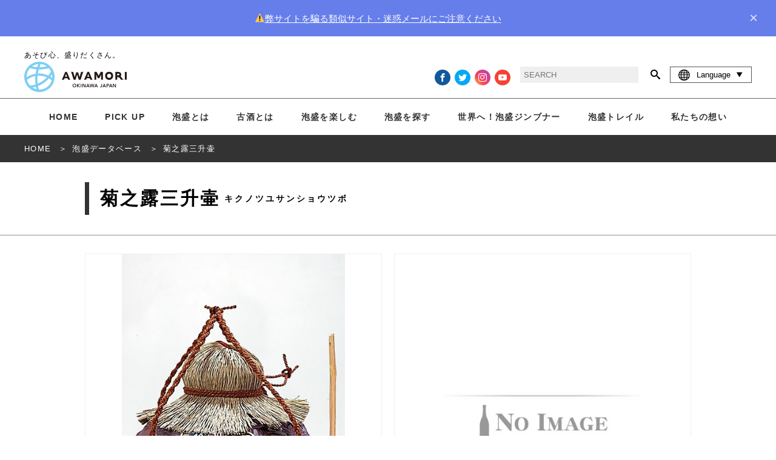

--- FILE ---
content_type: text/html; charset=UTF-8
request_url: https://okinawa-awamori.or.jp/products/688/
body_size: 11282
content:
<!DOCTYPE html>


<html lang="ja-JP" prefix="og: http://ogp.me/ns#">

<head><!-- header -->
  <!-- Google Tag Manager -->
  <script>
    (function(w, d, s, l, i) {
      w[l] = w[l] || [];
      w[l].push({
        'gtm.start': new Date().getTime(),
        event: 'gtm.js'
      });
      var f = d.getElementsByTagName(s)[0],
        j = d.createElement(s),
        dl = l != 'dataLayer' ? '&l=' + l : '';
      j.async = true;
      j.src =
        'https://www.googletagmanager.com/gtm.js?id=' + i + dl;
      f.parentNode.insertBefore(j, f);
    })(window, document, 'script', 'dataLayer', 'GTM-5ZF5D89');
  </script>
  <!-- End Google Tag Manager -->
  <!-- GA adop.okinawa 2019.07.30 -->
  <meta charset="UTF-8">
      <link rel="shortcut icon" href="/wp-content/themes/awamori/assets/images/common/jp/favicon.ico" type="image/x-icon">
  
    <!--alternate links-->
  <link rel=”canonical” href="/url/products/688/">
  <link rel="alternate" hreflang="x-default" href="https://okinawa-awamori.or.jp/products/688/">
  <link rel="alternate" hreflang="en" href="https://okinawa-awamori.or.jp/products/688/?lang=en">
  <link rel="alternate" hreflang="ko" href="https://okinawa-awamori.or.jp/products/688/?lang=ko">
  <link rel="alternate" hreflang="th" href="https://okinawa-awamori.or.jp/products/688/?lang=th">
  <link rel="alternate" hreflang="zh-Hant" href="https://okinawa-awamori.or.jp/products/688/lang=tc">
  <link rel="alternate" hreflang="zh-Hans" href="https://okinawa-awamori.or.jp/products/688/?lang=cn">



      <meta name="viewport" content="width=1280">
    <!--Site Desc-->
<title>琉球泡盛 ||  泡盛データベース |   【沖縄県酒造組合公式】</title>
<meta name="description" content=" | 琉球泡盛 | 泡盛データベースもっと泡盛を知る、愉しむポータルサイト " />
<meta property="og:title" content=" 泡盛データベース |   | 琉球泡盛"/>
<meta property="og:type" content="article"/>
<meta property="og:description" content=" | 琉球泡盛 | 泡盛データベースもっと泡盛を知る、愉しむポータルサイト "/>
<meta property="og:site_name" content="琉球泡盛"/>
<meta property="og:image" content="https://okinawa-awamori.or.jp/wp-content/themes/awamori/assets/images/common/jp/no-image-w.png"/>
<meta property="og:url" content="Array"/>
<meta property="og:updated_time" content="2019-02-04 05:30:07"/>
<meta name="copyright" content="沖縄県酒造組合">




<!--
<link rel="icon" type="shortcut icon" href="/favicon.ico">
<link rel="apple-touch-icon" sizes="" href="">
-->

<!--CSS-->
<link rel="stylesheet" type="text/css" href="/wp-content/themes/awamori/assets/css/reset.css" media="all">
<link rel="stylesheet" type="text/css" href="/wp-content/themes/awamori/assets/css/common.css" media="all">
<link rel="stylesheet" type="text/css" href="/wp-content/themes/awamori/assets/css/flex.css" media="all">
<link rel="stylesheet" type="text/css" href="/wp-content/themes/awamori/assets/css/style.css?20250619" media="all">
<link rel="stylesheet" type="text/css" href="/wp-content/themes/awamori/assets/css/add.css?2024" media="all">
  <script>(function(html){html.className = html.className.replace(/\bno-js\b/,'js')})(document.documentElement);</script>
<title>菊之露三升壷 &#8211; 泡盛百科</title>
<meta name='robots' content='max-image-preview:large' />
<link rel='dns-prefetch' href='//fonts.googleapis.com' />
<link href='https://fonts.gstatic.com' crossorigin rel='preconnect' />
<link rel="alternate" type="application/rss+xml" title="泡盛百科 &raquo; Feed" href="/feed/" />
<link rel="alternate" type="application/rss+xml" title="泡盛百科 &raquo; Comments Feed" href="/comments/feed/" />
<script type="text/javascript">
window._wpemojiSettings = {"baseUrl":"https:\/\/s.w.org\/images\/core\/emoji\/14.0.0\/72x72\/","ext":".png","svgUrl":"https:\/\/s.w.org\/images\/core\/emoji\/14.0.0\/svg\/","svgExt":".svg","source":{"concatemoji":"https:\/\/okinawa-awamori.or.jp\/wp-includes\/js\/wp-emoji-release.min.js?ver=6.2.8"}};
/*! This file is auto-generated */
!function(e,a,t){var n,r,o,i=a.createElement("canvas"),p=i.getContext&&i.getContext("2d");function s(e,t){p.clearRect(0,0,i.width,i.height),p.fillText(e,0,0);e=i.toDataURL();return p.clearRect(0,0,i.width,i.height),p.fillText(t,0,0),e===i.toDataURL()}function c(e){var t=a.createElement("script");t.src=e,t.defer=t.type="text/javascript",a.getElementsByTagName("head")[0].appendChild(t)}for(o=Array("flag","emoji"),t.supports={everything:!0,everythingExceptFlag:!0},r=0;r<o.length;r++)t.supports[o[r]]=function(e){if(p&&p.fillText)switch(p.textBaseline="top",p.font="600 32px Arial",e){case"flag":return s("\ud83c\udff3\ufe0f\u200d\u26a7\ufe0f","\ud83c\udff3\ufe0f\u200b\u26a7\ufe0f")?!1:!s("\ud83c\uddfa\ud83c\uddf3","\ud83c\uddfa\u200b\ud83c\uddf3")&&!s("\ud83c\udff4\udb40\udc67\udb40\udc62\udb40\udc65\udb40\udc6e\udb40\udc67\udb40\udc7f","\ud83c\udff4\u200b\udb40\udc67\u200b\udb40\udc62\u200b\udb40\udc65\u200b\udb40\udc6e\u200b\udb40\udc67\u200b\udb40\udc7f");case"emoji":return!s("\ud83e\udef1\ud83c\udffb\u200d\ud83e\udef2\ud83c\udfff","\ud83e\udef1\ud83c\udffb\u200b\ud83e\udef2\ud83c\udfff")}return!1}(o[r]),t.supports.everything=t.supports.everything&&t.supports[o[r]],"flag"!==o[r]&&(t.supports.everythingExceptFlag=t.supports.everythingExceptFlag&&t.supports[o[r]]);t.supports.everythingExceptFlag=t.supports.everythingExceptFlag&&!t.supports.flag,t.DOMReady=!1,t.readyCallback=function(){t.DOMReady=!0},t.supports.everything||(n=function(){t.readyCallback()},a.addEventListener?(a.addEventListener("DOMContentLoaded",n,!1),e.addEventListener("load",n,!1)):(e.attachEvent("onload",n),a.attachEvent("onreadystatechange",function(){"complete"===a.readyState&&t.readyCallback()})),(e=t.source||{}).concatemoji?c(e.concatemoji):e.wpemoji&&e.twemoji&&(c(e.twemoji),c(e.wpemoji)))}(window,document,window._wpemojiSettings);
</script>
<style type="text/css">
img.wp-smiley,
img.emoji {
	display: inline !important;
	border: none !important;
	box-shadow: none !important;
	height: 1em !important;
	width: 1em !important;
	margin: 0 0.07em !important;
	vertical-align: -0.1em !important;
	background: none !important;
	padding: 0 !important;
}
</style>
	<link rel='stylesheet' id='wp-block-library-css' href="/wp-includes/css/dist/block-library/style.min.css?ver=6.2.8" type='text/css' media='all' />
<link rel='stylesheet' id='classic-theme-styles-css' href="/wp-includes/css/classic-themes.min.css?ver=6.2.8" type='text/css' media='all' />
<style id='global-styles-inline-css' type='text/css'>
body{--wp--preset--color--black: #000000;--wp--preset--color--cyan-bluish-gray: #abb8c3;--wp--preset--color--white: #ffffff;--wp--preset--color--pale-pink: #f78da7;--wp--preset--color--vivid-red: #cf2e2e;--wp--preset--color--luminous-vivid-orange: #ff6900;--wp--preset--color--luminous-vivid-amber: #fcb900;--wp--preset--color--light-green-cyan: #7bdcb5;--wp--preset--color--vivid-green-cyan: #00d084;--wp--preset--color--pale-cyan-blue: #8ed1fc;--wp--preset--color--vivid-cyan-blue: #0693e3;--wp--preset--color--vivid-purple: #9b51e0;--wp--preset--gradient--vivid-cyan-blue-to-vivid-purple: linear-gradient(135deg,rgba(6,147,227,1) 0%,rgb(155,81,224) 100%);--wp--preset--gradient--light-green-cyan-to-vivid-green-cyan: linear-gradient(135deg,rgb(122,220,180) 0%,rgb(0,208,130) 100%);--wp--preset--gradient--luminous-vivid-amber-to-luminous-vivid-orange: linear-gradient(135deg,rgba(252,185,0,1) 0%,rgba(255,105,0,1) 100%);--wp--preset--gradient--luminous-vivid-orange-to-vivid-red: linear-gradient(135deg,rgba(255,105,0,1) 0%,rgb(207,46,46) 100%);--wp--preset--gradient--very-light-gray-to-cyan-bluish-gray: linear-gradient(135deg,rgb(238,238,238) 0%,rgb(169,184,195) 100%);--wp--preset--gradient--cool-to-warm-spectrum: linear-gradient(135deg,rgb(74,234,220) 0%,rgb(151,120,209) 20%,rgb(207,42,186) 40%,rgb(238,44,130) 60%,rgb(251,105,98) 80%,rgb(254,248,76) 100%);--wp--preset--gradient--blush-light-purple: linear-gradient(135deg,rgb(255,206,236) 0%,rgb(152,150,240) 100%);--wp--preset--gradient--blush-bordeaux: linear-gradient(135deg,rgb(254,205,165) 0%,rgb(254,45,45) 50%,rgb(107,0,62) 100%);--wp--preset--gradient--luminous-dusk: linear-gradient(135deg,rgb(255,203,112) 0%,rgb(199,81,192) 50%,rgb(65,88,208) 100%);--wp--preset--gradient--pale-ocean: linear-gradient(135deg,rgb(255,245,203) 0%,rgb(182,227,212) 50%,rgb(51,167,181) 100%);--wp--preset--gradient--electric-grass: linear-gradient(135deg,rgb(202,248,128) 0%,rgb(113,206,126) 100%);--wp--preset--gradient--midnight: linear-gradient(135deg,rgb(2,3,129) 0%,rgb(40,116,252) 100%);--wp--preset--duotone--dark-grayscale: url('#wp-duotone-dark-grayscale');--wp--preset--duotone--grayscale: url('#wp-duotone-grayscale');--wp--preset--duotone--purple-yellow: url('#wp-duotone-purple-yellow');--wp--preset--duotone--blue-red: url('#wp-duotone-blue-red');--wp--preset--duotone--midnight: url('#wp-duotone-midnight');--wp--preset--duotone--magenta-yellow: url('#wp-duotone-magenta-yellow');--wp--preset--duotone--purple-green: url('#wp-duotone-purple-green');--wp--preset--duotone--blue-orange: url('#wp-duotone-blue-orange');--wp--preset--font-size--small: 13px;--wp--preset--font-size--medium: 20px;--wp--preset--font-size--large: 36px;--wp--preset--font-size--x-large: 42px;--wp--preset--spacing--20: 0.44rem;--wp--preset--spacing--30: 0.67rem;--wp--preset--spacing--40: 1rem;--wp--preset--spacing--50: 1.5rem;--wp--preset--spacing--60: 2.25rem;--wp--preset--spacing--70: 3.38rem;--wp--preset--spacing--80: 5.06rem;--wp--preset--shadow--natural: 6px 6px 9px rgba(0, 0, 0, 0.2);--wp--preset--shadow--deep: 12px 12px 50px rgba(0, 0, 0, 0.4);--wp--preset--shadow--sharp: 6px 6px 0px rgba(0, 0, 0, 0.2);--wp--preset--shadow--outlined: 6px 6px 0px -3px rgba(255, 255, 255, 1), 6px 6px rgba(0, 0, 0, 1);--wp--preset--shadow--crisp: 6px 6px 0px rgba(0, 0, 0, 1);}:where(.is-layout-flex){gap: 0.5em;}body .is-layout-flow > .alignleft{float: left;margin-inline-start: 0;margin-inline-end: 2em;}body .is-layout-flow > .alignright{float: right;margin-inline-start: 2em;margin-inline-end: 0;}body .is-layout-flow > .aligncenter{margin-left: auto !important;margin-right: auto !important;}body .is-layout-constrained > .alignleft{float: left;margin-inline-start: 0;margin-inline-end: 2em;}body .is-layout-constrained > .alignright{float: right;margin-inline-start: 2em;margin-inline-end: 0;}body .is-layout-constrained > .aligncenter{margin-left: auto !important;margin-right: auto !important;}body .is-layout-constrained > :where(:not(.alignleft):not(.alignright):not(.alignfull)){max-width: var(--wp--style--global--content-size);margin-left: auto !important;margin-right: auto !important;}body .is-layout-constrained > .alignwide{max-width: var(--wp--style--global--wide-size);}body .is-layout-flex{display: flex;}body .is-layout-flex{flex-wrap: wrap;align-items: center;}body .is-layout-flex > *{margin: 0;}:where(.wp-block-columns.is-layout-flex){gap: 2em;}.has-black-color{color: var(--wp--preset--color--black) !important;}.has-cyan-bluish-gray-color{color: var(--wp--preset--color--cyan-bluish-gray) !important;}.has-white-color{color: var(--wp--preset--color--white) !important;}.has-pale-pink-color{color: var(--wp--preset--color--pale-pink) !important;}.has-vivid-red-color{color: var(--wp--preset--color--vivid-red) !important;}.has-luminous-vivid-orange-color{color: var(--wp--preset--color--luminous-vivid-orange) !important;}.has-luminous-vivid-amber-color{color: var(--wp--preset--color--luminous-vivid-amber) !important;}.has-light-green-cyan-color{color: var(--wp--preset--color--light-green-cyan) !important;}.has-vivid-green-cyan-color{color: var(--wp--preset--color--vivid-green-cyan) !important;}.has-pale-cyan-blue-color{color: var(--wp--preset--color--pale-cyan-blue) !important;}.has-vivid-cyan-blue-color{color: var(--wp--preset--color--vivid-cyan-blue) !important;}.has-vivid-purple-color{color: var(--wp--preset--color--vivid-purple) !important;}.has-black-background-color{background-color: var(--wp--preset--color--black) !important;}.has-cyan-bluish-gray-background-color{background-color: var(--wp--preset--color--cyan-bluish-gray) !important;}.has-white-background-color{background-color: var(--wp--preset--color--white) !important;}.has-pale-pink-background-color{background-color: var(--wp--preset--color--pale-pink) !important;}.has-vivid-red-background-color{background-color: var(--wp--preset--color--vivid-red) !important;}.has-luminous-vivid-orange-background-color{background-color: var(--wp--preset--color--luminous-vivid-orange) !important;}.has-luminous-vivid-amber-background-color{background-color: var(--wp--preset--color--luminous-vivid-amber) !important;}.has-light-green-cyan-background-color{background-color: var(--wp--preset--color--light-green-cyan) !important;}.has-vivid-green-cyan-background-color{background-color: var(--wp--preset--color--vivid-green-cyan) !important;}.has-pale-cyan-blue-background-color{background-color: var(--wp--preset--color--pale-cyan-blue) !important;}.has-vivid-cyan-blue-background-color{background-color: var(--wp--preset--color--vivid-cyan-blue) !important;}.has-vivid-purple-background-color{background-color: var(--wp--preset--color--vivid-purple) !important;}.has-black-border-color{border-color: var(--wp--preset--color--black) !important;}.has-cyan-bluish-gray-border-color{border-color: var(--wp--preset--color--cyan-bluish-gray) !important;}.has-white-border-color{border-color: var(--wp--preset--color--white) !important;}.has-pale-pink-border-color{border-color: var(--wp--preset--color--pale-pink) !important;}.has-vivid-red-border-color{border-color: var(--wp--preset--color--vivid-red) !important;}.has-luminous-vivid-orange-border-color{border-color: var(--wp--preset--color--luminous-vivid-orange) !important;}.has-luminous-vivid-amber-border-color{border-color: var(--wp--preset--color--luminous-vivid-amber) !important;}.has-light-green-cyan-border-color{border-color: var(--wp--preset--color--light-green-cyan) !important;}.has-vivid-green-cyan-border-color{border-color: var(--wp--preset--color--vivid-green-cyan) !important;}.has-pale-cyan-blue-border-color{border-color: var(--wp--preset--color--pale-cyan-blue) !important;}.has-vivid-cyan-blue-border-color{border-color: var(--wp--preset--color--vivid-cyan-blue) !important;}.has-vivid-purple-border-color{border-color: var(--wp--preset--color--vivid-purple) !important;}.has-vivid-cyan-blue-to-vivid-purple-gradient-background{background: var(--wp--preset--gradient--vivid-cyan-blue-to-vivid-purple) !important;}.has-light-green-cyan-to-vivid-green-cyan-gradient-background{background: var(--wp--preset--gradient--light-green-cyan-to-vivid-green-cyan) !important;}.has-luminous-vivid-amber-to-luminous-vivid-orange-gradient-background{background: var(--wp--preset--gradient--luminous-vivid-amber-to-luminous-vivid-orange) !important;}.has-luminous-vivid-orange-to-vivid-red-gradient-background{background: var(--wp--preset--gradient--luminous-vivid-orange-to-vivid-red) !important;}.has-very-light-gray-to-cyan-bluish-gray-gradient-background{background: var(--wp--preset--gradient--very-light-gray-to-cyan-bluish-gray) !important;}.has-cool-to-warm-spectrum-gradient-background{background: var(--wp--preset--gradient--cool-to-warm-spectrum) !important;}.has-blush-light-purple-gradient-background{background: var(--wp--preset--gradient--blush-light-purple) !important;}.has-blush-bordeaux-gradient-background{background: var(--wp--preset--gradient--blush-bordeaux) !important;}.has-luminous-dusk-gradient-background{background: var(--wp--preset--gradient--luminous-dusk) !important;}.has-pale-ocean-gradient-background{background: var(--wp--preset--gradient--pale-ocean) !important;}.has-electric-grass-gradient-background{background: var(--wp--preset--gradient--electric-grass) !important;}.has-midnight-gradient-background{background: var(--wp--preset--gradient--midnight) !important;}.has-small-font-size{font-size: var(--wp--preset--font-size--small) !important;}.has-medium-font-size{font-size: var(--wp--preset--font-size--medium) !important;}.has-large-font-size{font-size: var(--wp--preset--font-size--large) !important;}.has-x-large-font-size{font-size: var(--wp--preset--font-size--x-large) !important;}
.wp-block-navigation a:where(:not(.wp-element-button)){color: inherit;}
:where(.wp-block-columns.is-layout-flex){gap: 2em;}
.wp-block-pullquote{font-size: 1.5em;line-height: 1.6;}
</style>
<link rel='stylesheet' id='twentyseventeen-fonts-css' href='https://fonts.googleapis.com/css?family=Libre+Franklin%3A300%2C300i%2C400%2C400i%2C600%2C600i%2C800%2C800i&#038;subset=latin%2Clatin-ext' type='text/css' media='all' />
<link rel='stylesheet' id='twentyseventeen-style-css' href="/wp-content/themes/awamori/style.css?ver=6.2.8" type='text/css' media='all' />
<!--[if lt IE 9]>
<link rel='stylesheet' id='twentyseventeen-ie8-css' href="/wp-content/themes/awamori/assets/css/ie8.css?ver=1.0" type='text/css' media='all' />
<![endif]-->
<!--[if lt IE 9]>
<script type='text/javascript' src="/wp-content/themes/awamori/assets/js/html5.js?ver=3.7.3" id='html5-js'></script>
<![endif]-->
<script type='text/javascript' src="/wp-includes/js/jquery/jquery.min.js?ver=3.6.4" id='jquery-core-js'></script>
<script type='text/javascript' src="/wp-includes/js/jquery/jquery-migrate.min.js?ver=3.4.0" id='jquery-migrate-js'></script>
<link rel="https://api.w.org/" href="/wp-json/" /><link rel="EditURI" type="application/rsd+xml" title="RSD" href="/xmlrpc.php?rsd" />
<link rel="wlwmanifest" type="application/wlwmanifest+xml" href="/wp-includes/wlwmanifest.xml" />
<meta name="generator" content="WordPress 6.2.8" />
<link rel="canonical" href="https://okinawa-awamori.or.jp/products/688/" />
<link rel='shortlink' href="https://okinawa-awamori.or.jp/?p=3735" />
<link rel="alternate" type="application/json+oembed" href="/wp-json/oembed/1.0/embed?url=https%3A%2F%2Fokinawa-awamori.or.jp%2Fproducts%2F688%2F" />
<link rel="alternate" type="text/xml+oembed" href="/wp-json/oembed/1.0/embed?url=https%3A%2F%2Fokinawa-awamori.or.jp%2Fproducts%2F688%2F&#038;format=xml" />
<style type="text/css">.recentcomments a{display:inline !important;padding:0 !important;margin:0 !important;}</style></head>

<body id="body">
  <!-- Google Tag Manager (noscript) -->
  <noscript><iframe src="https://www.googletagmanager.com/ns.html?id=GTM-5ZF5D89" height="0" width="0" style="display:none;visibility:hidden"></iframe></noscript>
  <!-- End Google Tag Manager (noscript) -->
  <!----><style>
    body.banner-visible {
        padding-top: 60px;
        margin-top: -60px;
    }

    body.banner-visible.zero {
        margin-top: 0;
        padding-top: 0;
        transition: padding 0.3s ease;
    }

    .top-banner {
        /* background: linear-gradient(135deg, #667eea 0%, #764ba2 100%); */
        background-color: #667eea;
        color: white;
        padding: 18px 20px;
        display: flex;
        align-items: center;
        justify-content: space-between;
        z-index: 1000;
        transform: translateY(0);
        transition: transform 0.3s ease;
    }

    .top-banner.hidden {
        position: fixed;
        top: 0;
        left: 0;
        right: 0;
        transform: translateY(-100%);
    }

    .banner-content {
        display: flex;
        align-items: center;
        justify-content: center;
        gap: 20px;
        flex: 1;
    }

    .banner-text {
        font-size: 15px;
        line-height: 1.4;
    }

    .banner-text a {
        color: #fff;
        text-decoration: underline;
    }

    .close-btn {
        background: none;
        border: none;
        color: white;
        font-size: 24px;
        cursor: pointer;
        padding: 0 10px;
        line-height: 1;
        opacity: 0.8;
        transition: opacity 0.2s;
    }

    .close-btn:hover {
        opacity: 1;
    }

    @media (max-width: 768px) {
        .banner-content {
            flex-direction: column;
            align-items: flex-start;
            gap: 12px;
        }

        .banner-text {
            font-size: 14px;
        }

        body.banner-visible {
            /* padding-top: 100px; */
        }
    }
</style>
        <div id="topBanner" class="top-banner" style="display: none;">
            <div class="banner-content">
                <span class="banner-text"><a href="/pickup/7640/">⚠️弊サイトを騙る類似サイト・迷惑メールにご注意ください</a></span>
            </div>
            <button class="close-btn" onclick="closeBanner()" aria-label="close">×</button>
        </div>

<script>
    // ページ読み込み時の処理
    window.addEventListener('DOMContentLoaded', function() {
        if (sessionStorage.getItem('bannerClosed') !== 'true') {
            showBanner();
        }
    });

    function showBanner() {
        const banner = document.getElementById('topBanner');
        const body = document.body;

        banner.style.display = 'flex';
        banner.classList.remove('hidden');
        body.classList.add('banner-visible');
    }

    function closeBanner() {
        const banner = document.getElementById('topBanner');
        const body = document.body;

        banner.classList.add('hidden');
        body.classList.add('zero');
        sessionStorage.setItem('bannerClosed', 'true');

        setTimeout(() => {
            banner.style.display = 'none';
        }, 300);
    }
</script>
<!-- ▶︎ navigation/global-navi -->
<header>
    <div class="header-top">
        <div class="header-inner">
                            <h1>あそび心、盛りだくさん。</h1>
                        <div class="header-contents">
                <div class="header-logo">
                                            <a href="/"><img src="/wp-content/themes/awamori/assets/images/common/jp/header-logo.svg" style="height: 100%;"></a>
                    
                    <div class="new-header-language">
                        <a class="no-param"><i class="icon-global"></i>Language &nbsp;</a>
                        <nav>
                            <a class="no-param" href="?lang=jp">日本語</a>
                            <a class="no-param" href="?lang=en">English</a>
                            <a class="no-param" href="?lang=tc">繁體中文</a>
                            <a class="no-param" href="?lang=cn">简体中文</a>
                            <a class="no-param" href="?lang=ko">한국어</a>
                            <a class="no-param" href="?lang=th">ภาษาไทย</a>
                        </nav>
                    </div>

                    <a class="new-menu-trigger" href="#"><span></span><span></span><span></span>
                        <p>MENU</p>
                    </a>
                </div>


                <div class="header-media">

                    <div class="header-icon no-param">

                                                                            <a class="icon-facebook _v2 no-param" href="https://www.facebook.com/queenofawamori/" target="_blank"></a>
                            <a class="icon-twitter _v2 no-param" href="https://twitter.com/QUEENOFAWAMORI" target="_blank"></a>
                            <a class="icon-instagram _v2 no-param" href="https://www.instagram.com/queen_of_awamori_okinawa/?hl=ja" target="_blank"></a>
                            <a class="icon-youtube _v2 no-param" href="https://www.youtube.com/channel/UCqm8mNHhOlIkBUz80wvxjDg" target="_blank"></a>
                            <!-- <p>|</p> -->
                            <!-- <a class="icon-facebook no-param" target="_blank" href="//www.facebook.com/sharer.php?src=bm&u=https://okinawa-awamori.or.jp/products/688/&t=菊之露三升壷">シェアする</a> -->
                            <!-- <a class="icon-twitter no-param" target="_blank" href="//twitter.com/share?text=菊之露三升壷&url=https://okinawa-awamori.or.jp/products/688/&via=RyukyuAwamori">tweetする</a> -->
                        
                        

                    </div>

                    <div class="header-search">
                                                    <form role="search" method="get" id="searchform" action="/">
                                <input type="text" placeholder="SEARCH" name="s" id="s"></input>
                                <a class="icon-search no-param" onclick="javascript:searchform.submit();return false;"></a>
                            </form>
                                                                    </div>

                    <div class="header-language">
                        <a class="no-param"><i class="icon-global"></i>Language &nbsp;<i class="icon-play3 deg90"></i></a>
                        <nav>
                            <a class="no-param" href="?lang=jp">日本語</a>
                            <a class="no-param" href="?lang=en">English</a>
                            <a class="no-param" href="?lang=tc">繁體中文</a>
                            <a class="no-param" href="?lang=cn">简体中文</a>
                            <a class="no-param" href="?lang=ko">한국어</a>
                            <a class="no-param" href="?lang=th">ภาษาไทย</a>

                        </nav>
                    </div>

                </div>
                <!--/header-media-->

            </div>
            <!--/header-contents-->
        </div>
        <!--/header-inner-->
    </div>
    <!--/header-top-->


    <nav class="inner">
                    <a href="/" class="nav-home no-param">HOME</a>
                            <a href="/pickup/" class="nav-pickup">PICK UP</a>
                <a href="/awamori/" class="nav-about">泡盛とは</a>
        <a href="/kusu/" class="nav-kusu">古酒とは</a>
        <a href="/enjoy/" class="nav-enjoy">泡盛を楽しむ</a>
        
                    <!--
		<div class="nav-region open-menu">
		<p>地域と育む泡盛</p>
			<div class="sub-link-set">
				<a href="/story/north/">北部</a>
				<a href="/story/mid/">中部</a>
				<a href="/story/south/">那覇・南部</a>
				<a href="/story/miyako/">宮古</a>
				<a href="/story/yaima/">八重山</a>
				<a href="/story/kumejima/">久米島</a>
			</div>
		</div>
-->
        
                    <div class="nav-search open-menu">
                <a class="no-param">泡盛を探す</a>
                <div class="sub-link-set">
                    <a href="/labels/" class="no-param">ラベルから探す</a>
                    <!--<a href="/area/" class="no-param">エリアから探す</a>-->
                </div>
            </div>
            <a href="/jinbner/" class="nav-pickup">世界へ！泡盛ジンブナー</a>
            <a href="/tourism2025/">泡盛トレイル</a>
            <a href="/brand/">私たちの想い</a>
                    </nav>

</header>
<!-- navigation/global-navi ◀︎ --><!--single-products.php-->

<div class="main">

	<section class="full dark-bread ">

		<!--
object(stdClass)#1177 (37) {
  ["product_id"]=>
  string(3) "688"
  ["brewery"]=>
  string(2) "34"
  ["brewery_id"]=>
  string(4) "2469"
  ["name"]=>
  string(18) "菊之露三升壷"
  ["kana"]=>
  string(36) "キクノツユサンショウツボ"
  ["roma"]=>
  string(0) ""
  ["name_cn"]=>
  string(0) ""
  ["name_tc"]=>
  string(0) ""
  ["name_en"]=>
  string(0) ""
  ["name_ko"]=>
  string(0) ""
  ["name_th"]=>
  string(0) ""
  ["pict1"]=>
  string(0) ""
  ["pict2"]=>
  string(0) ""
  ["alc"]=>
  string(0) ""
  ["volume"]=>
  string(4) "5400"
  ["jan"]=>
  string(0) ""
  ["class"]=>
  string(1) "0"
  ["package"]=>
  string(1) "0"
  ["memo"]=>
  string(0) ""
  ["old"]=>
  string(0) ""
  ["old_text"]=>
  string(0) ""
  ["notax_price"]=>
  string(0) ""
  ["price"]=>
  string(1) "-"
  ["desc_jp"]=>
  string(723) "琉球文化の香り高い豊かな風味を持つ、菊之露の5年古酒100％を、素焼きの壷にシュロ縄を巻いた沖縄古来の酒器に詰めた県外限定販売商品です。壷は瓶よりも古酒になる熟成度が高いため、自宅で古酒づくりに挑戦したい方に最適です。5年もの間、大切に貯蔵熟成したことで、古酒ならではの気品が漂い、アルコール度数40度とは思えないふくよかなまるみが感じられる味わい。壷入り古酒は贈答用としても人気が高く、開業や開店祝い、新築祝いや出産祝いなど、お祝いの席に送ると喜ばれます。少し大きめの三升(5400ml)サイズです。"
  ["koji"]=>
  NULL
  ["shikomi"]=>
  NULL
  ["distill"]=>
  NULL
  ["storage"]=>
  NULL
  ["preparation_water"]=>
  string(0) ""
  ["preparation_water_roma"]=>
  string(0) ""
  ["brending_water"]=>
  string(0) ""
  ["brending_water_roma"]=>
  string(0) ""
  ["desc_en"]=>
  string(0) ""
  ["desc_cn"]=>
  string(0) ""
  ["desc_tc"]=>
  string(0) ""
  ["desc_ko"]=>
  string(0) ""
  ["desc_th"]=>
  string(0) ""
}
--><!--
-->
<!-- ▶︎ inc/breadcrumb-detail -->

		<nav class="bread dark text-white">
			<ol itemscope itemtype="http://schema.org/BreadcrumbList">

			  <li itemprop="itemListElement" itemscope itemtype="http://schema.org/ListItem">
			    <a itemprop="item" href="/">
			    <span itemprop="name">HOME</span></a>
			    <meta itemprop="position" content="1" />
			  </li>

			  <li itemprop="itemListElement" itemscope itemtype="http://schema.org/ListItem">
			    <a itemprop="item" href="/products/" data="products">
			    <span itemprop="name">泡盛データベース</span></a>
			    <meta itemprop="position" content="2" />
			  </li>

			  <li itemprop="itemListElement" itemscope itemtype="http://schema.org/ListItem">
			    <a itemprop="item" class="no-param">
			    <span itemprop="name">菊之露三升壷</span></a>
			    <meta itemprop="position" content=3" />
			  </li>

			</ol>
		</nav>

<!-- inc/breadcrumb ◀︎ -->

	</section>

	<section class="full padding-top30 padding-bottom30 border-bottom">
		<div class="inner-1000">
			<h1>菊之露三升壷<span>キクノツユサンショウツボ</span></h1>
		</div>
	</section>



	<section class="inner-1000 padding-bottom30 padding-top30">

		<div class="product-image">
			<div class="item-image">
				<img src="/wp-content/themes/awamori/assets/images/product_img/688.jpg">
			</div>

			<div class="label-image">
				<img src="/wp-content/themes/awamori/assets/images/product_label_img/noimage.jpg">
			</div>

		</div>

		<p class="padding-bottom30 padding-top30">
			琉球文化の香り高い豊かな風味を持つ、菊之露の5年古酒100％を、素焼きの壷にシュロ縄を巻いた沖縄古来の酒器に詰めた県外限定販売商品です。壷は瓶よりも古酒になる熟成度が高いため、自宅で古酒づくりに挑戦したい方に最適です。5年もの間、大切に貯蔵熟成したことで、古酒ならではの気品が漂い、アルコール度数40度とは思えないふくよかなまるみが感じられる味わい。壷入り古酒は贈答用としても人気が高く、開業や開店祝い、新築祝いや出産祝いなど、お祝いの席に送ると喜ばれます。少し大きめの三升(5400ml)サイズです。		</p>

		<table>
			<tr>
				<th>酒造所名</th>
				<td><a href="/distilleries/kikunotsuyu" style="text-decoration:underline;">菊之露酒造株式会社</a></td>
			</tr>
			<tr>
				<th>内容量</th>
				<td>5400 ml</td>
			</tr>
		</table>
		<div class="productsList">
			<h3 class="productsList-title">菊之露酒造株式会社<br class="sp-only"> 商品一覧</h3>
			<div class="productsList-pagination"></div>

			<div class="productsList-item">
			</div>
		</div>
	</section>

	<section>
		<a href="/labels/" class="button dark prev center-item no-param">他の酒造所の商品を見る</a>
	</section>
	

</div><!-- .main -->
<script>
	const productData = [{"product_id":"663","name":"\u83ca\u4e4b\u9732","name_jp":"\u83ca\u4e4b\u9732\u9152\u9020\u682a\u5f0f\u4f1a\u793e","volume":"1800"},{"product_id":"664","name":"\u83ca\u4e4b\u9732","name_jp":"\u83ca\u4e4b\u9732\u9152\u9020\u682a\u5f0f\u4f1a\u793e","volume":"600"},{"product_id":"665","name":"\u83ca\u4e4b\u9732","name_jp":"\u83ca\u4e4b\u9732\u9152\u9020\u682a\u5f0f\u4f1a\u793e","volume":"360"},{"product_id":"666","name":"\u83ca\u4e4b\u9732","name_jp":"\u83ca\u4e4b\u9732\u9152\u9020\u682a\u5f0f\u4f1a\u793e","volume":"100"},{"product_id":"667","name":"\u6d77\u307b\u305f\u308b","name_jp":"\u83ca\u4e4b\u9732\u9152\u9020\u682a\u5f0f\u4f1a\u793e","volume":"300"},{"product_id":"668","name":"\u6c96\u7e04\u306e\u5b9d\u7269","name_jp":"\u83ca\u4e4b\u9732\u9152\u9020\u682a\u5f0f\u4f1a\u793e","volume":"300"},{"product_id":"669","name":"\u83ca\u4e4b\u9732\u30d6\u30e9\u30a6\u30f3","name_jp":"\u83ca\u4e4b\u9732\u9152\u9020\u682a\u5f0f\u4f1a\u793e","volume":"720"},{"product_id":"670","name":"\u83ca\u4e4b\u9732\uff36\uff29\uff30\u30b9\u30bf\u30f3\u30c0\u30fc\u30c9","name_jp":"\u83ca\u4e4b\u9732\u9152\u9020\u682a\u5f0f\u4f1a\u793e","volume":"720"},{"product_id":"671","name":"\u83ca\u4e4b\u9732\uff36\uff29\uff30\u30b9\u30bf\u30f3\u30c0\u30fc\u30c9\u30cf\u30fc\u30d5\u30dc\u30c8\u30eb","name_jp":"\u83ca\u4e4b\u9732\u9152\u9020\u682a\u5f0f\u4f1a\u793e","volume":"300"},{"product_id":"672","name":"\u83ca\u4e4b\u9732\u89aa\u65b9\u306e\u9152","name_jp":"\u83ca\u4e4b\u9732\u9152\u9020\u682a\u5f0f\u4f1a\u793e","volume":"1800"},{"product_id":"673","name":"\u83ca\u4e4b\u9732\u89aa\u65b9\u306e\u9152","name_jp":"\u83ca\u4e4b\u9732\u9152\u9020\u682a\u5f0f\u4f1a\u793e","volume":"900"},{"product_id":"674","name":"\u83ca\u4e4b\u9732\u53e4\u9152\uff36\uff29\uff30\u30b4\u30fc\u30eb\u30c9","name_jp":"\u83ca\u4e4b\u9732\u9152\u9020\u682a\u5f0f\u4f1a\u793e","volume":"720"},{"product_id":"675","name":"\u83ca\u4e4b\u9732\u89aa\u65b9\u306e\u915225\u5ea6","name_jp":"\u83ca\u4e4b\u9732\u9152\u9020\u682a\u5f0f\u4f1a\u793e","volume":"720"},{"product_id":"676","name":"\u30b5\u30b6\u30f3\u30d0\u30ec\u30eb","name_jp":"\u83ca\u4e4b\u9732\u9152\u9020\u682a\u5f0f\u4f1a\u793e","volume":"1800"},{"product_id":"677","name":"\u30b5\u30b6\u30f3\u30d0\u30ec\u30eb","name_jp":"\u83ca\u4e4b\u9732\u9152\u9020\u682a\u5f0f\u4f1a\u793e","volume":"720"},{"product_id":"678","name":"\u83ca\u4e4b\u9732\u53e4\u9152","name_jp":"\u83ca\u4e4b\u9732\u9152\u9020\u682a\u5f0f\u4f1a\u793e","volume":"1800"},{"product_id":"679","name":"\u83ca\u4e4b\u9732\u53e4\u9152","name_jp":"\u83ca\u4e4b\u9732\u9152\u9020\u682a\u5f0f\u4f1a\u793e","volume":"720"},{"product_id":"680","name":"\u83ca\u4e4b\u9732\u5cf6","name_jp":"\u83ca\u4e4b\u9732\u9152\u9020\u682a\u5f0f\u4f1a\u793e","volume":"720"},{"product_id":"681","name":"\u83ca\u4e4b\u9732\u4e94\u5408\u58f7","name_jp":"\u83ca\u4e4b\u9732\u9152\u9020\u682a\u5f0f\u4f1a\u793e","volume":"900"},{"product_id":"682","name":"\u83ca\u4e4b\u9732\u4e00\u5347\u58f7","name_jp":"\u83ca\u4e4b\u9732\u9152\u9020\u682a\u5f0f\u4f1a\u793e","volume":"1800"},{"product_id":"683","name":"\u83ca\u4e4b\u9732\u4e09\u5347\u58f7","name_jp":"\u83ca\u4e4b\u9732\u9152\u9020\u682a\u5f0f\u4f1a\u793e","volume":"5400"},{"product_id":"684","name":"\u83ca\u4e4b\u9732\u4e94\u5347\u58f7","name_jp":"\u83ca\u4e4b\u9732\u9152\u9020\u682a\u5f0f\u4f1a\u793e","volume":"9000"},{"product_id":"685","name":"\u83ca\u4e4b\u9732\u4e00\u6597\u58f7","name_jp":"\u83ca\u4e4b\u9732\u9152\u9020\u682a\u5f0f\u4f1a\u793e","volume":"18000"},{"product_id":"686","name":"\u83ca\u4e4b\u9732\u4e94\u5408\u58f7","name_jp":"\u83ca\u4e4b\u9732\u9152\u9020\u682a\u5f0f\u4f1a\u793e","volume":"900"},{"product_id":"687","name":"\u83ca\u4e4b\u9732\u4e00\u5347\u58f7","name_jp":"\u83ca\u4e4b\u9732\u9152\u9020\u682a\u5f0f\u4f1a\u793e","volume":"1800"},{"product_id":"688","name":"\u83ca\u4e4b\u9732\u4e09\u5347\u58f7","name_jp":"\u83ca\u4e4b\u9732\u9152\u9020\u682a\u5f0f\u4f1a\u793e","volume":"5400"},{"product_id":"689","name":"\u83ca\u4e4b\u9732\u4e94\u5347\u58f7","name_jp":"\u83ca\u4e4b\u9732\u9152\u9020\u682a\u5f0f\u4f1a\u793e","volume":"9000"},{"product_id":"690","name":"\u83ca\u4e4b\u9732\u4e00\u6597\u58f7","name_jp":"\u83ca\u4e4b\u9732\u9152\u9020\u682a\u5f0f\u4f1a\u793e","volume":"18000"},{"product_id":"691","name":"\u5357\u6d77\u738b\u56fd","name_jp":"\u83ca\u4e4b\u9732\u9152\u9020\u682a\u5f0f\u4f1a\u793e","volume":"720"},{"product_id":"692","name":"\u83ca\u4e4b\u9732\u7f8e\u5cf6\u4e4b\u5bb4","name_jp":"\u83ca\u4e4b\u9732\u9152\u9020\u682a\u5f0f\u4f1a\u793e","volume":"1800"},{"product_id":"693","name":"\u83ca\u4e4b\u9732\u7f8e\u5cf6\u4e4b\u5bb4","name_jp":"\u83ca\u4e4b\u9732\u9152\u9020\u682a\u5f0f\u4f1a\u793e","volume":"720"},{"product_id":"694","name":"\u83ca\u4e4b\u9732\u7f8e\u5cf6\u4e4b\u5bb4","name_jp":"\u83ca\u4e4b\u9732\u9152\u9020\u682a\u5f0f\u4f1a\u793e","volume":"180"}];
</script>
<script src="/wp-content/themes/awamori/assets/js/productlist.js?asa"></script>


<!-- ▶︎ footer -->
<div style="background-color: white">
    <div class="inner right padding-top20">
        <a href="#body" class="go-page-top no-param">&and;</a>
    </div>
</div>

<!-- ▶︎ footer/footer-jp -->
<style>
	footer .contents {
		padding: 1em 10px 2em 10px;
	}

	._sns-lists._sp {
		display: none;
	}

	._sns-lists .sns-list {
		width: 200px;
		height: 35px;
		display: flex;
		align-items: center;
		border-radius: 35px;
		background-color: #fff;
		margin-bottom: 7px;
		padding: 0 0 0 0.5em !important;
		opacity: 1;
		transition: opacity 0.3s;

		.no-param {
			margin-left: 0 !important;
		}

		._txt {
			display: inline-block;
			padding-left: 0.5em;
			font-size: 12px;
		}

		&:hover {
			color: #333;
			opacity: 0.7;
		}
	}

	@media(min-width:851px) {
		._sns-lists {
			margin-top: 5px;
		}
	}

	@media(max-width:850px) and (min-width:541px) {
		._sns-lists._sp {
			margin-top: 30px;
			position: relative;
			z-index: 10;
			display: flex;
			flex-wrap: wrap;
			column-gap: 0.5em;
			width: calc(100vw - 40px);

			.sns-list {
				color: #333;
			}
		}
	}

	@media(max-width:540px) {
		._sns-lists._sp {
			.sns-list {
				max-width: 250px;
				width: 100%;
				margin: 0 auto 7px;
				color: #333;
			}
		}

		footer .contents .contents-inner-flex .footer-logo {
			padding: 1em 0;

			._footer-logo {
				width: calc(54vw - 40px);
			}
		}

		._sns-lists._sp {
			display: block;
			margin-top: 15px
		}
	}
</style>
<footer>

	<nav>
		<div class="inner footer-nav">
			<div>
				

				

									<a href="/pickup/">PICK UP</a>
								<a href="/awamori/">泡盛とは</a>
				<a href="/kusu/">古酒とは</a>
				<a href="/enjoy/">泡盛を楽しむ</a>
				<!--<a href="/area/">エリア検索</a>-->
			</div>

			<div>
				<a href="/distilleries/">酒造所一覧</a>
				<a href="/area/">エリア検索</a>
				<!--
			<a href="/search/">泡盛を探す</a>
			<a href="" class="sub">ラベル検索</a>
			<a href="" class="sub">酒造所検索</a>
-->
			</div>

			<div>
				<a href="/about/">沖縄県酒造組合</a>
				<a href="/privacy/">プライバシーポリシー</a>

									<!--<a href="/contact/">お問い合わせ</a>-->
					<a href="/gi/">地理的表示制度（GI）について</a>
					<a href="/shipment_data/">泡盛出荷量データ</a>
					<a href="/wp-content/uploads/2025/04/6d53aa08dc378621f5e71f824a2246af.pdf" target="_blank">記者発表資料</a>
					<!--<a href="/news_release/">ニュースリリース</a>-->
							</div>

			<div class="footer-icon">

									<div class="_sns-lists">
						<a href="https://www.facebook.com/queenofawamori/" target="_blank" class="sns-list">
							<span class="icon-facebook _v2 no-param"></span>
							<span class="_txt">沖縄県酒造組合</span>
						</a>
						<a href="https://twitter.com/QUEENOFAWAMORI" target="_blank" class="sns-list">
							<span class="icon-twitter _v2 no-param"></span>
							<span class="_txt">泡盛の女王</span>
						</a>
						<a href="https://www.instagram.com/queen_of_awamori_okinawa/" target="_blank" class="sns-list">
							<span class="icon-instagram _v2 no-param"></span>
							<span class="_txt">泡盛の女王</span>
						</a>
						<a href="https://www.instagram.com/awamori_official/" target="_blank" class="sns-list">
							<span class="icon-instagram _v2 no-param"></span>
							<span class="_txt">泡盛マガジン「AWAWA」</span>
						</a>
						<a href="https://www.youtube.com/channel/UCqm8mNHhOlIkBUz80wvxjDg" target="_blank" class="sns-list">
							<span class="icon-youtube _v2 no-param"></span>
							<span class="_txt">沖縄県酒造組合</span>
						</a>
					</div>
				
			</div>

		</div>
	</nav>


	<div class="contents">
		<div class="inner contents-inner-flex">

			<div class="footer-logo">
									<a href="/"><img src="/wp-content/themes/awamori/assets/images/common/jp/header-logo.svg" style="height: ;" class="_footer-logo"></a>
													<div class="_sns-lists _sp">
						<a href="https://www.facebook.com/queenofawamori/" target="_blank" class="sns-list">
							<span class="icon-facebook _v2 no-param"></span>
							<span class="_txt">沖縄県酒造組合</span>
						</a>
						<a href="https://twitter.com/QUEENOFAWAMORI" target="_blank" class="sns-list">
							<span class="icon-twitter _v2 no-param"></span>
							<span class="_txt">泡盛の女王</span>
						</a>
						<a href="https://www.instagram.com/queen_of_awamori_okinawa/" target="_blank" class="sns-list">
							<span class="icon-instagram _v2 no-param"></span>
							<span class="_txt">泡盛の女王</span>
						</a>
						<a href="https://www.instagram.com/awamori_official/" target="_blank" class="sns-list">
							<span class="icon-instagram _v2 no-param"></span>
							<span class="_txt">泡盛マガジン「AWAWA」</span>
						</a>
						<a href="https://www.youtube.com/channel/UCqm8mNHhOlIkBUz80wvxjDg" target="_blank" class="sns-list">
							<span class="icon-youtube _v2 no-param"></span>
							<span class="_txt">沖縄県酒造組合</span>
						</a>
					</div>
				
				<div class="sp-awamori-hyakka">
					<!--<img src="/wp-content/themes/awamori/assets/images/common/awamori-hyakka.svg">-->
				</div>
			</div>

			
			<ul>
				<li>お酒は20歳になってから。</li>
				<li>飲酒運転は法律で禁止されています。</li>
				<li>妊娠中や授乳期飲酒は、胎児・乳児の発育に影響する恐れがあります。</li>
			</ul>
			<div class="awamori-hyakka">
				<!--<img src="/wp-content/themes/awamori/assets/images/common/awamori-hyakka.svg">-->
			</div>

		</div>
	</div>

	<div class="copyright">
		<small>&copy; 2018 沖縄県酒造組合</small>
	</div>
</footer>
<!-- footer/footer-jp ◀︎ -->
<!-- Script -->
<script src="/wp-content/themes/awamori/assets/js/jquery-2.2.4.min.js"></script>
<script src="/wp-content/themes/awamori/assets/js/site.js"></script>
<script src="https://cdnjs.cloudflare.com/ajax/libs/fancybox/3.5.7/jquery.fancybox.min.js" ></script>
<link rel="stylesheet" type="text/css" href="https://cdnjs.cloudflare.com/ajax/libs/fancybox/3.2.5/jquery.fancybox.min.css" media="screen">
<script>
$(function(){


    // 基本構成
    $('.fancybox').fancybox();


    $("a").each(function() {
        var obj = jQuery(this);
        var link = obj.attr("href");
        if(obj.closest('.article-pagenation').length === 0 && !obj.hasClass("no-param")) {
            obj.attr("href" , link + "");
        }
    });


});



</script>
<style>
	#wpadminbar{display:none;}
</style>
</body>
</html><!-- footer ◀︎-->


--- FILE ---
content_type: text/css
request_url: https://okinawa-awamori.or.jp/wp-content/themes/awamori/assets/css/flex.css
body_size: 594
content:
@charset "UTF-8";
/*
common-flex
*********************************/
.flex{ display: -webkit-flex; display: -ms-flexbox; display: flex; }

.inline-flex{ display : -webkit-inline-box; display : -ms-inline-flexbox; display : -webkit-inline-flex; display : inline-flex; }

/* direction */
.row{-webkit-flex-direction: row; -ms-flex-direction: row; flex-direction: row;}

.row-reverse{-webkit-flex-direction: row-reverse; -ms-flex-direction: row-reverse; flex-direction: row-reverse;}

.column{-webkit-flex-direction: column; -ms-flex-direction: column; flex-direction: column;}

.column-reverse{-webkit-flex-direction: column-reverse; -ms-flex-direction: column-reverse; flex-direction: column-reverse;}

.wrap{  -webkit-flex-wrap: wrap; -ms-flex-wrap: wrap; flex-wrap: wrap;}

.wrap-reverse{-webkit-flex-wrap: wrap-reverse; flex-wrap: wrap-reverse; }

.nowrap{ -webkit-flex-wrap: nowrap; -ms-flex-wrap: nowrap; flex-wrap: nowrap;}

.column-wrap{   -ms-flex-flow:column wrap; flex-flow:column wrap;}

.column-nowrap{ -ms-flex-flow:column nowrap; flex-flow:column nowrap;}

.row-wrap{  -ms-flex-flow:row wrap;flex-flow:row wrap;}

.row-nowrap{    -ms-flex-flow:row nowrap; flex-flow:row nowrap;}


/* flex-content */

.flex-start{ -webkit-justify-content: flex-start;-ms-flex-pack: start;justify-content: flex-start; }

.flex-center{ -webkit-justify-content: center;-ms-flex-pack: center;justify-content: center;}

.flex-around{ -webkit-justify-content: space-around;-ms-flex-pack: distribute;justify-content: space-around;}

.flex-end{ -webkit-justify-content: flex-end;-ms-flex-pack: end;justify-content: flex-end;}

.flex-between{ -webkit-justify-content: space-between;-ms-flex-pack: justify; justify-content: space-between;}




/* align-tems */

.flex-align-start{  -webkit-align-items: flex-start; align-items: flex-start;}

.flex-align-center{ -webkit-align-items: center;  -ms-flex-align: center; align-items: center;}

.flex-align-end{-webkit-align-items: flex-end; -ms-flex-align: end; align-items: flex-end; }

.flex-align-stretch{ -webkit-align-items: stretch; -ms-flex-align:stretch; align-items: stretch;}

.flex-baseline{  -webkit-align-items: baseline; align-items:  baseline;}

/* align-self */

.flex-self-stretch{ -webkit-align-self: stretch;-ms-flex-item-align: stretch;align-self: stretch;}




/* align-content */

.flex-align-content-stretch {-webkit-align-content: stretch; align-content:         stretch;}

.flex-align-content-start {-webkit-align-content: flex-start; align-content:         flex-start;}

.flex-align-content-end {-webkit-align-content: flex-end;align-content:         flex-end;}

.flex-align-content-center {-webkit-align-content: center; align-content:         center;}

.flex-align-content-between {-webkit-align-content: space-between; align-content:         space-between;}

.flex-align-content-around {-webkit-align-content: space-around; align-content:         space-around;}


/* flex-center-center */

.flex-center{
display: -webkit-flex; display: -ms-flexbox; display: flex;
-webkit-justify-content: center;-ms-flex-pack: center;justify-content: center;
-webkit-align-items: center;  -ms-flex-align: center; align-items: center;
}


